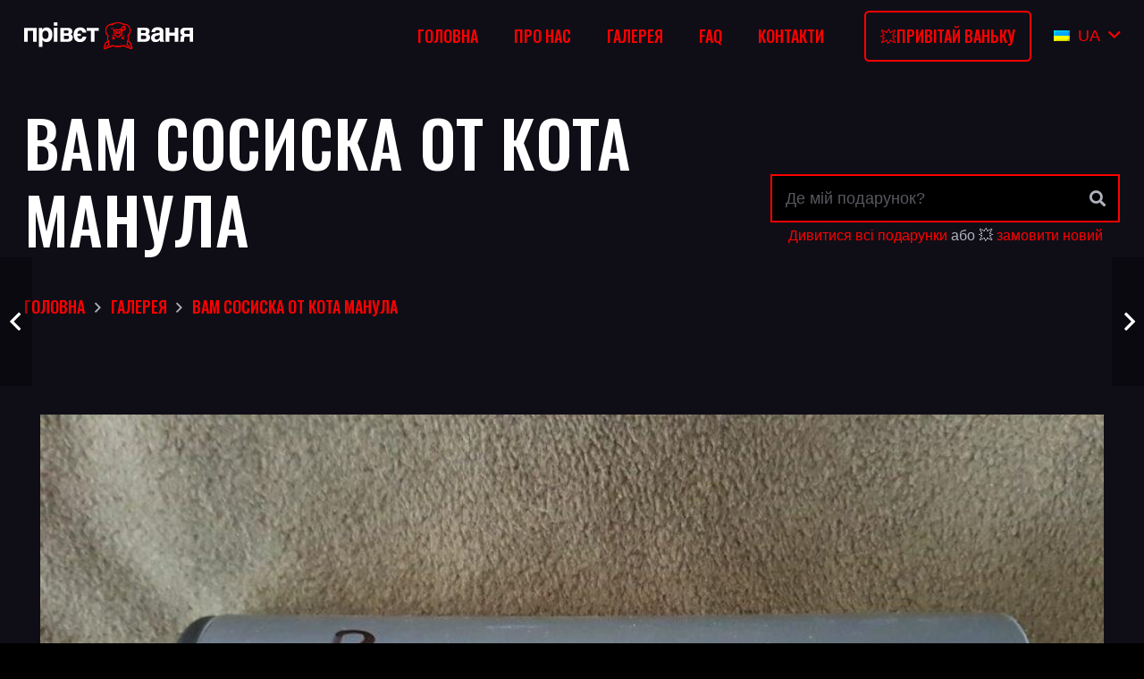

--- FILE ---
content_type: image/svg+xml
request_url: https://hello2ivan.com/wp-content/uploads/2023/05/14OMBR-logo.svg
body_size: 4908
content:
<?xml version="1.0" encoding="UTF-8" standalone="no"?>
<!-- Created with Inkscape (http://www.inkscape.org/) -->

<svg
   xmlns:dc="http://purl.org/dc/elements/1.1/"
   xmlns:cc="http://creativecommons.org/ns#"
   xmlns:rdf="http://www.w3.org/1999/02/22-rdf-syntax-ns#"
   xmlns:svg="http://www.w3.org/2000/svg"
   xmlns="http://www.w3.org/2000/svg"
   xmlns:sodipodi="http://sodipodi.sourceforge.net/DTD/sodipodi-0.dtd"
   xmlns:inkscape="http://www.inkscape.org/namespaces/inkscape"
   width="131.10547mm"
   height="140.70976mm"
   viewBox="0 0 131.10547 140.70976"
   version="1.1"
   id="svg1104"
   inkscape:version="0.92.3 (2405546, 2018-03-11)"
   sodipodi:docname="14_ОМБр.svg">
  <defs
     id="defs1098" />
  <sodipodi:namedview
     id="base"
     pagecolor="#ffffff"
     bordercolor="#666666"
     borderopacity="1.0"
     inkscape:pageopacity="0.0"
     inkscape:pageshadow="2"
     inkscape:zoom="1.2015425"
     inkscape:cx="247.75837"
     inkscape:cy="265.90822"
     inkscape:document-units="mm"
     inkscape:current-layer="layer1"
     showgrid="false"
     fit-margin-top="0"
     fit-margin-left="0"
     fit-margin-right="0"
     fit-margin-bottom="0"
     inkscape:window-width="1600"
     inkscape:window-height="838"
     inkscape:window-x="-8"
     inkscape:window-y="-8"
     inkscape:window-maximized="1" />
  <metadata
     id="metadata1101">
    <rdf:RDF>
      <cc:Work
         rdf:about="">
        <dc:format>image/svg+xml</dc:format>
        <dc:type
           rdf:resource="http://purl.org/dc/dcmitype/StillImage" />
        <dc:title></dc:title>
      </cc:Work>
    </rdf:RDF>
  </metadata>
  <g
     inkscape:label="Layer 1"
     inkscape:groupmode="layer"
     id="layer1"
     transform="translate(-40.2806,-78.47845)">
    <g
       id="g246">
      <path
         sodipodi:nodetypes="cccccccc"
         inkscape:connector-curvature="0"
         id="path924"
         d="m 40.2806,85.02252 7.16406,11.22266 -7.16406,11.2246 h 131.10547 l -2.07813,-3.25585 -5.08593,-7.96875 7.16406,-11.22266 z"
         style="color:#000000;font-style:normal;font-variant:normal;font-weight:normal;font-stretch:normal;font-size:medium;line-height:normal;font-family:sans-serif;font-variant-ligatures:normal;font-variant-position:normal;font-variant-caps:normal;font-variant-numeric:normal;font-variant-alternates:normal;font-feature-settings:normal;text-indent:0;text-align:start;text-decoration:none;text-decoration-line:none;text-decoration-style:solid;text-decoration-color:#000000;letter-spacing:normal;word-spacing:normal;text-transform:none;writing-mode:lr-tb;direction:ltr;text-orientation:mixed;dominant-baseline:auto;baseline-shift:baseline;text-anchor:start;white-space:normal;shape-padding:0;clip-rule:nonzero;display:inline;overflow:visible;visibility:visible;opacity:1;isolation:auto;mix-blend-mode:normal;color-interpolation:sRGB;color-interpolation-filters:linearRGB;solid-color:#000000;solid-opacity:1;vector-effect:none;fill:#c5c7c3;fill-opacity:1;fill-rule:nonzero;stroke:none;stroke-width:4.23333311;stroke-linecap:butt;stroke-linejoin:miter;stroke-miterlimit:4;stroke-dasharray:none;stroke-dashoffset:0;stroke-opacity:1;color-rendering:auto;image-rendering:auto;shape-rendering:auto;text-rendering:auto;enable-background:accumulate" />
      <path
         style="opacity:1;vector-effect:none;fill:#602278;fill-opacity:1;stroke:none;stroke-width:0.25;stroke-linecap:round;stroke-linejoin:round;stroke-miterlimit:4;stroke-dasharray:none;stroke-dashoffset:0;stroke-opacity:1"
         d="m 167.52446,105.35247 -5.8127,-9.10656 5.8127,-9.10656 H 44.14263 l 5.8127,9.10656 -5.8127,9.10656 z"
         id="path920"
         inkscape:connector-curvature="0"
         sodipodi:nodetypes="ccccccc" />
      <path
         sodipodi:nodetypes="ccsscccsscc"
         inkscape:connector-curvature="0"
         id="path905"
         d="m 53.62592,78.47845 v 2.11667 21.16354 c 0,43.93168 12.67444,73.16124 25.42894,91.36187 12.7545,18.20064 25.74727,25.492 25.74727,25.492 l 1.03146,0.57568 1.03146,-0.57568 c 0,0 12.99289,-7.29136 25.74726,-25.492 12.75438,-18.20063 25.42843,-47.43019 25.42843,-91.36187 V 78.47845 Z"
         style="color:#000000;font-style:normal;font-variant:normal;font-weight:normal;font-stretch:normal;font-size:medium;line-height:normal;font-family:sans-serif;font-variant-ligatures:normal;font-variant-position:normal;font-variant-caps:normal;font-variant-numeric:normal;font-variant-alternates:normal;font-feature-settings:normal;text-indent:0;text-align:start;text-decoration:none;text-decoration-line:none;text-decoration-style:solid;text-decoration-color:#000000;letter-spacing:normal;word-spacing:normal;text-transform:none;writing-mode:lr-tb;direction:ltr;text-orientation:mixed;dominant-baseline:auto;baseline-shift:baseline;text-anchor:start;white-space:normal;shape-padding:0;clip-rule:nonzero;display:inline;overflow:visible;visibility:visible;opacity:1;isolation:auto;mix-blend-mode:normal;color-interpolation:sRGB;color-interpolation-filters:linearRGB;solid-color:#000000;solid-opacity:1;vector-effect:none;fill:#c5c7c3;fill-opacity:1;fill-rule:nonzero;stroke:none;stroke-width:4.23333311;stroke-linecap:butt;stroke-linejoin:miter;stroke-miterlimit:4;stroke-dasharray:none;stroke-dashoffset:0;stroke-opacity:1;paint-order:normal;color-rendering:auto;image-rendering:auto;shape-rendering:auto;text-rendering:auto;enable-background:accumulate" />
      <path
         inkscape:connector-curvature="0"
         id="path916"
         d="m 55.74259,80.59512 v 19.76985 H 155.92407 V 80.59512 Z"
         style="opacity:1;fill:#602278;fill-opacity:1;stroke:none;stroke-width:0.53476244;stroke-linecap:round;stroke-linejoin:round;stroke-miterlimit:4;stroke-dasharray:none;paint-order:normal" />
      <path
         inkscape:connector-curvature="0"
         id="rect891"
         d="m 55.74559,102.48008 c 0.27669,86.4825 50.0879,114.28396 50.0879,114.28396 0,0 49.81069,-27.80146 50.08738,-114.28396 z"
         style="opacity:1;fill:#05562b;fill-opacity:1;stroke:none;stroke-width:1.0583334;stroke-linecap:butt;stroke-linejoin:miter;stroke-miterlimit:4;stroke-dasharray:none;paint-order:normal" />
      <path
         inkscape:connector-curvature="0"
         id="path928"
         d="m 79.09031,188.65487 -1.65092,-2.53815 -1.82454,-2.98709 -1.71151,-3.08396 -1.27823,-2.5672 -1.14374,-2.09912 -1.75996,-3.82667 -1.40473,-3.2293 -0.47032,-1.26296 1.13655,-0.83605 2.45424,0.92032 1.00106,1.34017 0.67818,-0.9688 2.761,0.66202 0.72774,2.013 z"
         style="opacity:1;vector-effect:none;fill:#c5c7c3;fill-opacity:1;stroke:none;stroke-width:0.25;stroke-linecap:round;stroke-linejoin:round;stroke-miterlimit:4;stroke-dasharray:none;stroke-dashoffset:0;stroke-opacity:1" />
      <path
         inkscape:connector-curvature="0"
         id="path844"
         d="m 126.83292,164.37495 3.71023,3.10333 -2.22156,0.24048 -2.79413,-0.32065 z"
         style="opacity:1;vector-effect:none;fill:#c5c7c3;fill-opacity:1;stroke:none;stroke-width:0.25;stroke-linecap:round;stroke-linejoin:round;stroke-miterlimit:4;stroke-dasharray:none;stroke-dashoffset:0;stroke-opacity:1" />
      <path
         style="opacity:1;vector-effect:none;fill:#e20713;fill-opacity:1;stroke:none;stroke-width:0.25;stroke-linecap:round;stroke-linejoin:round;stroke-miterlimit:4;stroke-dasharray:none;stroke-dashoffset:0;stroke-opacity:1"
         d="M 139.8983,124.9429 H 63.08337 l 27.1966,6.0366 v 5.97408 l -27.1966,6.0366 h 70.08636 z"
         id="path4558"
         inkscape:connector-curvature="0"
         sodipodi:nodetypes="ccccccc" />
      <path
         inkscape:connector-curvature="0"
         id="rect4562"
         d="m 121.82036,124.94289 v 6.08336 h 15.80989 l -2.19263,5.88076 h -13.61726 v 6.08335 h -5.88078 v -6.08335 H 89.85692 l -26.77355,-2.94037 26.77355,-2.94039 h 26.08266 v -6.08336 z"
         style="opacity:1;fill:#c5c7c3;fill-opacity:1;stroke:none;stroke-width:1.90243387;stroke-linecap:square;stroke-linejoin:miter;stroke-miterlimit:4;stroke-dasharray:none;paint-order:stroke fill markers" />
      <path
         inkscape:connector-curvature="0"
         id="path903"
         d="m 148.49303,103.50121 -0.17984,2.55074 -0.6072,8.58398 -4.82244,7.15045 -0.67955,4.27728 c -0.005,0.0298 -0.0159,0.0564 -0.0238,0.0847 l 0.008,0.003 -0.032,0.0827 c -0.002,0.004 -0.003,0.007 -0.005,0.0108 l -20.04322,51.46199 c -1.26158,-1.07056 -2.52331,-2.14077 -3.78478,-3.2112 l 19.45411,-49.94655 c 0.003,-0.009 0.007,-0.0182 0.0109,-0.0274 l 0.0284,-0.0734 0.007,0.003 c 0.0134,-0.0262 0.0231,-0.0533 0.0398,-0.0785 l 2.39261,-3.60961 1.2852,-8.52919 z"
         style="color:#000000;font-style:normal;font-variant:normal;font-weight:normal;font-stretch:normal;font-size:medium;line-height:normal;font-family:sans-serif;font-variant-ligatures:normal;font-variant-position:normal;font-variant-caps:normal;font-variant-numeric:normal;font-variant-alternates:normal;font-feature-settings:normal;text-indent:0;text-align:start;text-decoration:none;text-decoration-line:none;text-decoration-style:solid;text-decoration-color:#000000;letter-spacing:normal;word-spacing:normal;text-transform:none;writing-mode:lr-tb;direction:ltr;text-orientation:mixed;dominant-baseline:auto;baseline-shift:baseline;text-anchor:start;white-space:normal;shape-padding:0;clip-rule:nonzero;display:inline;overflow:visible;visibility:visible;opacity:1;isolation:auto;mix-blend-mode:normal;color-interpolation:sRGB;color-interpolation-filters:linearRGB;solid-color:#000000;solid-opacity:1;vector-effect:none;fill:#000000;fill-opacity:1;fill-rule:nonzero;stroke:none;stroke-width:1.58749998;stroke-linecap:square;stroke-linejoin:miter;stroke-miterlimit:4;stroke-dasharray:none;stroke-dashoffset:0;stroke-opacity:1;paint-order:stroke fill markers;color-rendering:auto;image-rendering:auto;shape-rendering:auto;text-rendering:auto;enable-background:accumulate" />
      <path
         sodipodi:nodetypes="cc"
         inkscape:connector-curvature="0"
         id="path855"
         d="m 120.36361,162.19325 c 1.78824,0.16806 3.39716,0.46691 4.9274,0.97896"
         style="opacity:1;vector-effect:none;fill:none;fill-opacity:1;stroke:#000000;stroke-width:0.79374999;stroke-linecap:round;stroke-linejoin:round;stroke-miterlimit:4;stroke-dasharray:none;stroke-dashoffset:0;stroke-opacity:1" />
      <path
         inkscape:connector-curvature="0"
         id="path914"
         d="m 138.26833,125.47557 2.89284,1.12707 -19.69285,50.56177 c -0.83476,-0.70834 -1.66953,-1.41666 -2.50424,-2.12495 z"
         style="opacity:1;fill:#c5c7c3;fill-opacity:1;stroke:none;stroke-width:1.58749998;stroke-linecap:square;stroke-linejoin:miter;stroke-miterlimit:4;stroke-dasharray:none;paint-order:stroke fill markers" />
      <path
         inkscape:connector-curvature="0"
         id="path42"
         d="m 147.5208,105.99665 -0.59169,8.37055 -4.80126,7.12102 -0.70797,4.44987 -2.89335,-1.12707 2.48875,-3.75584 1.28,-8.49302 z"
         style="opacity:1;fill:#c5c7c3;fill-opacity:1;stroke:none;stroke-width:1.58749998;stroke-linecap:butt;stroke-linejoin:miter;stroke-miterlimit:4;stroke-dasharray:none;paint-order:stroke fill markers" />
      <path
         sodipodi:nodetypes="cccccccc"
         inkscape:connector-curvature="0"
         id="path841"
         d="m 84.20035,190.25499 -0.70999,2.03835 -1.64287,0.37303 -2.75719,-4.01149 -2.45929,-18.27941 0.8245,-1.36271 1.61464,-0.0802 c 0.60677,0.7052 0.92881,1.59081 1.30105,2.42394"
         style="opacity:1;vector-effect:none;fill:#c5c7c3;fill-opacity:1;stroke:#000000;stroke-width:0.79374999;stroke-linecap:square;stroke-linejoin:miter;stroke-miterlimit:4;stroke-dasharray:none;stroke-dashoffset:0;stroke-opacity:1" />
      <path
         inkscape:connector-curvature="0"
         id="path839"
         d="m 86.00965,189.56792 -1.93527,0.69852 -3.76748,-18.84891 2.08414,-0.12597"
         style="opacity:1;vector-effect:none;fill:#c5c7c3;fill-opacity:1;stroke:#000000;stroke-width:0.79374999;stroke-linecap:square;stroke-linejoin:miter;stroke-miterlimit:4;stroke-dasharray:none;stroke-dashoffset:0;stroke-opacity:1" />
      <path
         inkscape:connector-curvature="0"
         id="path837"
         d="m 86.7082,170.6732 -2.69108,-2.27883 -1.61465,2.9659 3.58429,18.25345 2.65671,2.00398 1.90092,-3.24072"
         style="opacity:1;vector-effect:none;fill:#c5c7c3;fill-opacity:1;stroke:#000000;stroke-width:0.79374999;stroke-linecap:round;stroke-linejoin:miter;stroke-miterlimit:4;stroke-dasharray:none;stroke-dashoffset:0;stroke-opacity:1" />
      <path
         inkscape:connector-curvature="0"
         id="path833"
         d="m 106.7493,180.56235 -16.26216,7.88334 -3.83074,-17.89716 16.42765,-2.12826"
         style="opacity:1;vector-effect:none;fill:#c5c7c3;fill-opacity:1;stroke:#000000;stroke-width:0.79374999;stroke-linecap:square;stroke-linejoin:miter;stroke-miterlimit:4;stroke-dasharray:none;stroke-dashoffset:0;stroke-opacity:1" />
      <path
         sodipodi:nodetypes="ccccccsc"
         inkscape:connector-curvature="0"
         id="path26"
         d="m 117.07313,178.40294 -3.64344,-0.77406 c -2.74726,0.97211 -4.65179,2.69331 -5.7599,5.12244 -2.20072,-5.37732 -4.17996,-10.84691 -4.94031,-16.82438 2.81717,1.8421 5.96354,1.58548 9.26492,0.34074 1.44458,-1.79323 3.038,-3.42521 5.20512,-4.43569 3.72327,0.12184 6.76124,1.10886 8.4785,3.84452 0.3158,0.50308 0.23269,0.97236 0.0323,1.61803"
         style="opacity:1;vector-effect:none;fill:#c5c7c3;fill-opacity:1;stroke:#000000;stroke-width:0.79374999;stroke-linecap:square;stroke-linejoin:miter;stroke-miterlimit:4;stroke-dasharray:none;stroke-dashoffset:0;stroke-opacity:1" />
      <path
         inkscape:connector-curvature="0"
         id="path896"
         d="m 118.22769,174.7413 c 1.26173,1.07069 2.52309,2.14154 3.78478,3.2122 l -14.5867,37.45095 c -0.92328,0.61146 -1.49071,0.9402 -1.57717,0.9891 -0.12567,-0.0711 -1.25388,-0.7239 -3.06028,-2.01332 z"
         style="color:#000000;font-style:normal;font-variant:normal;font-weight:normal;font-stretch:normal;font-size:medium;line-height:normal;font-family:sans-serif;font-variant-ligatures:normal;font-variant-position:normal;font-variant-caps:normal;font-variant-numeric:normal;font-variant-alternates:normal;font-feature-settings:normal;text-indent:0;text-align:start;text-decoration:none;text-decoration-line:none;text-decoration-style:solid;text-decoration-color:#000000;letter-spacing:normal;word-spacing:normal;text-transform:none;writing-mode:lr-tb;direction:ltr;text-orientation:mixed;dominant-baseline:auto;baseline-shift:baseline;text-anchor:start;white-space:normal;shape-padding:0;clip-rule:nonzero;display:inline;overflow:visible;visibility:visible;opacity:1;isolation:auto;mix-blend-mode:normal;color-interpolation:sRGB;color-interpolation-filters:linearRGB;solid-color:#000000;solid-opacity:1;vector-effect:none;fill:#000000;fill-opacity:1;fill-rule:nonzero;stroke:none;stroke-width:1.58749998;stroke-linecap:square;stroke-linejoin:miter;stroke-miterlimit:4;stroke-dasharray:none;stroke-dashoffset:0;stroke-opacity:1;paint-order:stroke fill markers;color-rendering:auto;image-rendering:auto;shape-rendering:auto;text-rendering:auto;enable-background:accumulate" />
      <path
         inkscape:connector-curvature="0"
         id="path835"
         d="M 105.31227,176.71951 89.069,181.5957"
         style="opacity:1;vector-effect:none;fill:none;fill-opacity:1;stroke:#000000;stroke-width:0.79374999;stroke-linecap:square;stroke-linejoin:miter;stroke-miterlimit:4;stroke-dasharray:none;stroke-dashoffset:0;stroke-opacity:1" />
      <path
         sodipodi:nodetypes="ccccc"
         inkscape:connector-curvature="0"
         id="path843"
         d="m 76.60513,170.19109 -0.72773,-2.01301 -2.76103,-0.66202 -0.74274,1.09797 0.25147,8.86444"
         style="opacity:1;vector-effect:none;fill:none;fill-opacity:1;stroke:#000000;stroke-width:0.79374999;stroke-linecap:butt;stroke-linejoin:miter;stroke-miterlimit:4;stroke-dasharray:none;stroke-dashoffset:0;stroke-opacity:1" />
      <path
         sodipodi:nodetypes="cccc"
         inkscape:connector-curvature="0"
         id="path845"
         d="m 72.43821,168.48486 -1.00107,-1.34017 -2.45425,-0.92032 c -0.41461,0.231 -0.78967,0.51475 -1.13654,0.83606"
         style="opacity:1;vector-effect:none;fill:none;fill-opacity:1;stroke:#000000;stroke-width:0.79374999;stroke-linecap:butt;stroke-linejoin:miter;stroke-miterlimit:4;stroke-dasharray:none;stroke-dashoffset:0;stroke-opacity:1" />
      <path
         inkscape:connector-curvature="0"
         id="path871"
         d="m 118.86848,175.28494 c 0.83486,0.70845 1.66939,1.417 2.50424,2.12545 l -15.07919,38.71598 c -0.18264,0.10996 -0.40975,0.24728 -0.44493,0.26718 -0.10975,-0.0621 -0.97307,-0.55751 -2.39158,-1.53946 z"
         style="opacity:1;fill:#c5c7c3;fill-opacity:1;stroke:none;stroke-width:1.58749998;stroke-linecap:square;stroke-linejoin:miter;stroke-miterlimit:4;stroke-dasharray:none;paint-order:stroke fill markers" />
      <path
         sodipodi:nodetypes="cssssssssc"
         inkscape:connector-curvature="0"
         id="path847"
         d="m 126.93087,164.36791 3.05001,2.60628 c 0.45983,0.39293 0.75119,0.90414 0.66022,1.38875 -0.82659,4.40347 -3.2338,8.07595 -6.96651,10.8368 -0.4442,0.32855 -1.0591,0.45954 -1.57088,0.13661 -1.50754,-0.95123 -2.97606,-1.94148 -4.30287,-3.07345 -0.4664,-0.39791 -0.81384,-0.90393 -0.79682,-1.57089 0.0791,-3.09975 0.33294,-6.23739 2.34495,-8.37803 0.33986,-0.36159 0.99156,-0.30604 1.70747,-0.0911 3.31274,0.99458 6.4549,1.68454 9.35699,1.29768"
         style="opacity:1;vector-effect:none;fill:#c5c7c3;fill-opacity:1;stroke:#000000;stroke-width:0.79374999;stroke-linecap:round;stroke-linejoin:round;stroke-miterlimit:4;stroke-dasharray:none;stroke-dashoffset:0;stroke-opacity:1" />
      <path
         sodipodi:nodetypes="cc"
         inkscape:connector-curvature="0"
         id="path849"
         d="m 125.59759,170.35467 c -2.43726,-0.30597 -4.87029,-1.051 -7.47801,-2.10555"
         style="opacity:1;vector-effect:none;fill:none;fill-opacity:1;stroke:#000000;stroke-width:0.79374999;stroke-linecap:square;stroke-linejoin:miter;stroke-miterlimit:4;stroke-dasharray:none;stroke-dashoffset:0;stroke-opacity:1" />
      <path
         style="opacity:1;vector-effect:none;fill:none;fill-opacity:1;stroke:#000000;stroke-width:0.79374999;stroke-linecap:butt;stroke-linejoin:miter;stroke-miterlimit:4;stroke-dasharray:none;stroke-dashoffset:0;stroke-opacity:1"
         d="m 123.99738,173.21464 c 0,0 -4.0924,-0.79194 -6.73013,-2.34545"
         id="path851"
         inkscape:connector-curvature="0"
         sodipodi:nodetypes="cc" />
      <path
         sodipodi:nodetypes="cc"
         inkscape:connector-curvature="0"
         id="path853"
         d="m 121.99394,175.62788 c 0,0 -2.27109,-0.63258 -4.90882,-2.18609"
         style="opacity:1;vector-effect:none;fill:none;fill-opacity:1;stroke:#000000;stroke-width:0.79374999;stroke-linecap:butt;stroke-linejoin:miter;stroke-miterlimit:4;stroke-dasharray:none;stroke-dashoffset:0;stroke-opacity:1" />
      <path
         inkscape:connector-curvature="0"
         id="path831"
         d="m 55.745743,102.48008 c 0.276688,86.4825 50.087897,114.28396 50.087897,114.28396 0,0 49.8107,-27.80146 50.08737,-114.28396 z m 0.824238,0.79425 h 98.525239 c -0.29411,42.62403 -12.64986,70.7985 -24.97055,88.32228 -11.8327,16.82967 -23.24253,23.62309 -24.29103,24.22848 C 104.78512,215.2197 93.375427,208.42628 81.542617,191.59661 69.221808,174.07283 56.864102,145.89836 56.569981,103.27433 Z"
         style="color:#000000;font-style:normal;font-variant:normal;font-weight:normal;font-stretch:normal;font-size:medium;line-height:normal;font-family:sans-serif;font-variant-ligatures:normal;font-variant-position:normal;font-variant-caps:normal;font-variant-numeric:normal;font-variant-alternates:normal;font-feature-settings:normal;text-indent:0;text-align:start;text-decoration:none;text-decoration-line:none;text-decoration-style:solid;text-decoration-color:#000000;letter-spacing:normal;word-spacing:normal;text-transform:none;writing-mode:lr-tb;direction:ltr;text-orientation:mixed;dominant-baseline:auto;baseline-shift:baseline;text-anchor:start;white-space:normal;shape-padding:0;clip-rule:nonzero;display:inline;overflow:visible;visibility:visible;opacity:1;isolation:auto;mix-blend-mode:normal;color-interpolation:sRGB;color-interpolation-filters:linearRGB;solid-color:#000000;solid-opacity:1;vector-effect:none;fill:#000000;fill-opacity:1;fill-rule:nonzero;stroke:none;stroke-width:1.58749998;stroke-linecap:butt;stroke-linejoin:miter;stroke-miterlimit:4;stroke-dasharray:none;stroke-dashoffset:0;stroke-opacity:1;paint-order:normal;color-rendering:auto;image-rendering:auto;shape-rendering:auto;text-rendering:auto;enable-background:accumulate" />
      <path
         id="rect943"
         d="m 62.9229,82.54796 v 4.4297 h 2.50424 v 11.81323 h 5.32836 v -11.81323 -4.4297 h -5.32836 z"
         style="opacity:1;fill:#c5c7c3;fill-opacity:1;stroke:none;stroke-width:7.64231253;stroke-linecap:butt;stroke-linejoin:miter;stroke-miterlimit:4;stroke-dasharray:none;paint-order:normal"
         inkscape:connector-curvature="0" />
      <path
         id="path952"
         d="m 80.63087,82.6513 -6.65386,8.93538 v 4.10726 h 7.66775 v 3.09695 h 5.02709 v -3.09695 h 2.03244 V 91.58668 H 86.67185 V 82.6513 h -5.02709 z m 1.27485,4.42352 v 4.52324 h -3.36827 z"
         style="opacity:1;fill:#c5c7c3;fill-opacity:1;stroke:none;stroke-width:10.0900898;stroke-linecap:butt;stroke-linejoin:miter;stroke-miterlimit:4;stroke-dasharray:none;paint-order:normal"
         inkscape:connector-curvature="0" />
      <path
         inkscape:connector-curvature="0"
         id="rect930"
         d="m 101.39291,87.57454 c -1.12252,0 -2.02624,0.90371 -2.02624,2.02623 v 4.99967 c 0,1.12252 0.90372,2.02623 2.02624,2.02623 h 7.17062 c 1.12252,0 2.02623,-0.90371 2.02623,-2.02623 v -4.99967 c 0,-1.12252 -0.90371,-2.02623 -2.02623,-2.02623 z m 1.13998,2.55383 h 4.89067 v 3.94447 h -4.89067 z"
         style="opacity:1;fill:#c5c7c3;fill-opacity:1;stroke:none;stroke-width:5.66215134;stroke-linecap:round;stroke-linejoin:round;stroke-miterlimit:4;stroke-dasharray:none;paint-order:stroke fill markers" />
      <path
         inkscape:connector-curvature="0"
         id="path942"
         d="m 137.52066,87.57454 v 2.02623 4.99967 6.8239 h 3.12023 v -4.79767 h 6.07663 c 1.12253,0 2.02624,-0.90371 2.02624,-2.02623 v -4.99967 c 0,-1.12252 -0.90371,-2.02623 -2.02624,-2.02623 h -6.07663 -1.094 z m 3.16621,2.55383 h 4.89066 v 3.94447 h -4.89066 z"
         style="opacity:1;fill:#c5c7c3;fill-opacity:1;stroke:none;stroke-width:5.66215134;stroke-linecap:round;stroke-linejoin:round;stroke-miterlimit:4;stroke-dasharray:none;paint-order:stroke fill markers" />
      <path
         inkscape:connector-curvature="0"
         id="rect946"
         d="m 112.09173,87.57454 v 9.05213 h 3.1197 v -5.30508 l 2.48099,2.54455 2.481,-2.54455 v 5.30508 h 3.12022 v -9.05213 h -3.12022 l -2.481,2.54505 -2.48099,-2.54505 z"
         style="opacity:1;fill:#c5c7c3;fill-opacity:1;stroke:none;stroke-width:4.87896538;stroke-linecap:round;stroke-linejoin:round;stroke-miterlimit:4;stroke-dasharray:none;paint-order:stroke fill markers" />
      <path
         inkscape:connector-curvature="0"
         id="path966"
         d="m 126.82184,82.82339 c -1.12252,0 -2.02623,0.90371 -2.02623,2.02623 v 4.9997 4.75112 c 0,1.12252 0.90371,2.02623 2.02623,2.02623 h 7.17062 c 1.12252,0 2.02623,-0.90371 2.02623,-2.02623 v -4.99967 c -1e-5,-1.12252 -0.90371,-2.02623 -2.02623,-2.02623 h -6.03064 v -2.19729 h 4.89066 3.16621 v -0.52763 -2.02623 h -2.02623 -6.03064 z m 1.13998,7.30498 h 4.89066 v 3.94447 h -4.89066 v -2.19729 z"
         style="opacity:1;fill:#c5c7c3;fill-opacity:1;stroke:none;stroke-width:5.66215134;stroke-linecap:round;stroke-linejoin:round;stroke-miterlimit:4;stroke-dasharray:none;paint-order:stroke fill markers" />
    </g>
  </g>
</svg>
